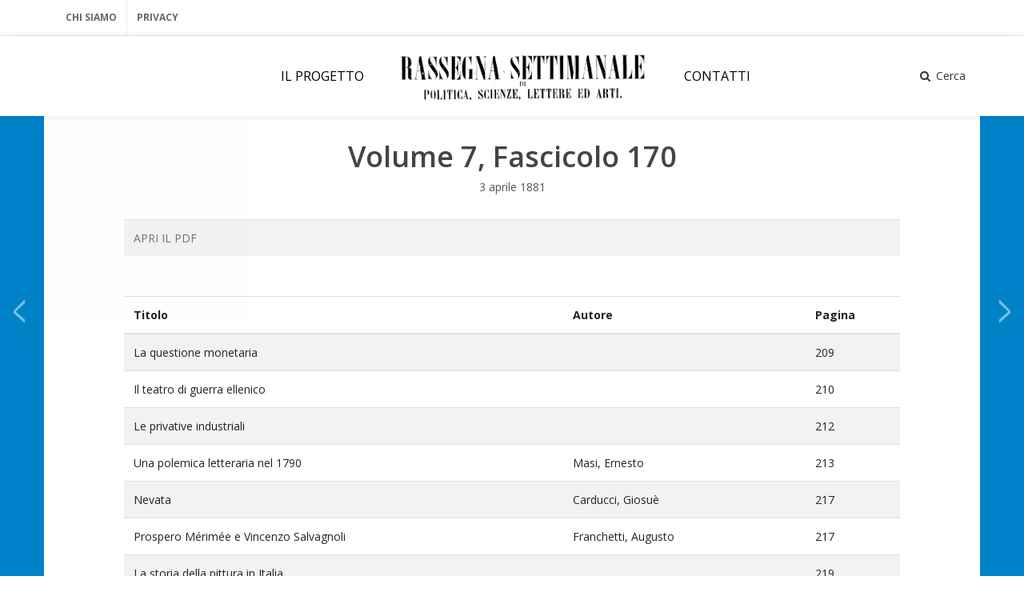

--- FILE ---
content_type: text/html; charset=UTF-8
request_url: https://rassegnasettimanale.animi.it/rassegna/fascicolo-170-volume-7-1881-semestre-1-trimestre-2/
body_size: 10608
content:
<!DOCTYPE html>
<html dir="ltr" lang="it-IT">
<head>

	<meta http-equiv="content-type" content="text/html; charset=utf-8" />
	<meta name="application-name" content="Rassegna settimanale" />

	<!-- Stylesheets
	============================================= -->
	<link href="https://fonts.googleapis.com/css?family=Lato:300,400,400italic,600,700|Raleway:300,400,500,600,700|Crete+Round:400italic" rel="stylesheet" type="text/css" />
	<!--<link href="https://fonts.googleapis.com/css?family=Nunito:300,400,600,700%7CPlayfair+Display:400,700" rel="stylesheet" type="text/css" />-->
	<link href="https://fonts.googleapis.com/css?family=Open+Sans:300,400,600,700" rel="stylesheet">
	<link rel="stylesheet" href="https://rassegnasettimanale.animi.it/wp-content/themes/tema-franchetti/css/bootstrap.css" type="text/css" />
	<link rel="stylesheet" href="https://rassegnasettimanale.animi.it/wp-content/themes/tema-franchetti/style.css" type="text/css" />
	<!--<link rel="stylesheet" href="https://rassegnasettimanale.animi.it/wp-content/themes/tema-franchetti/css/swiper.css" type="text/css" />-->
	<link rel="stylesheet" href="https://rassegnasettimanale.animi.it/wp-content/themes/tema-franchetti/css/dark.css" type="text/css" />
	<link rel="stylesheet" href="https://rassegnasettimanale.animi.it/wp-content/themes/tema-franchetti/css/font-icons.css" type="text/css" />
	<link rel="stylesheet" href="https://rassegnasettimanale.animi.it/wp-content/themes/tema-franchetti/css/animate.css" type="text/css" />
	<!--<link rel="stylesheet" href="https://rassegnasettimanale.animi.it/wp-content/themes/tema-franchetti/css/magnific-popup.css" type="text/css" />-->
	<!--<link rel="stylesheet" href="/css/components/radio-checkbox.css" type="text/css" />-->

	<!-- Select-Boxes CSS -->
	<link rel="stylesheet" href="https://rassegnasettimanale.animi.it/wp-content/themes/tema-franchetti/css/components/select-boxes.css" type="text/css" />
	<!-- Bootstrap Switch CSS -->
	<link rel="stylesheet" href="https://rassegnasettimanale.animi.it/wp-content/themes/tema-franchetti/css/components/bs-switches.css" type="text/css" />

	<link rel="stylesheet" href="https://rassegnasettimanale.animi.it/wp-content/themes/tema-franchetti/css/responsive.css" type="text/css" />
	<meta name="viewport" content="width=device-width, initial-scale=1" />

	<!-- Stili aggiuntivi del tema -->
	<link rel="stylesheet" href="https://rassegnasettimanale.animi.it/wp-content/themes/tema-franchetti/css/colors.php" type="text/css" />
	<!-- ET Line Icons -->
	<!--<link rel="stylesheet" href="/one-page/css/et-line.css" type="text/css" />-->
	<!-- Font Awesome Icons -->
	<!--<link href="https://use.fontawesome.com/releases/v5.0.1/css/all.css" rel="stylesheet">-->

	<!-- Stili custom -->
	<link rel="stylesheet" href="https://rassegnasettimanale.animi.it/wp-content/themes/tema-franchetti/style-boeros.css?ver=1.09" type="text/css" />
	<link rel="stylesheet" href="https://rassegnasettimanale.animi.it/wp-content/themes/tema-franchetti/style-responsive.css?ver=1.04" type="text/css" />

	<!-- Google Maps -->
	<script type="text/javascript" src="https://maps.google.com/maps/api/js?key=AIzaSyAJ09-rGhEtqmw2DcNnndT7V1FfqBhy8Ek"></script>
	<!-- <script type="text/javascript" src="/js/jquery.gmap.js"></script> -->

	<!-- Document Title
	============================================= -->
	
		
	<!-- This site is optimized with the Yoast SEO plugin v15.9.1 - https://yoast.com/wordpress/plugins/seo/ -->
	<title>Fascicolo 170 - Volume 7 - 1881 - Semestre 1 - Trimestre 2 - Leopoldo Franchetti</title>
	<meta name="robots" content="index, follow, max-snippet:-1, max-image-preview:large, max-video-preview:-1" />
	<link rel="canonical" href="https://rassegnasettimanale.animi.it/rassegna/fascicolo-170-volume-7-1881-semestre-1-trimestre-2/" />
	<meta property="og:locale" content="it_IT" />
	<meta property="og:type" content="article" />
	<meta property="og:title" content="Fascicolo 170 - Volume 7 - 1881 - Semestre 1 - Trimestre 2 - Leopoldo Franchetti" />
	<meta property="og:url" content="https://rassegnasettimanale.animi.it/rassegna/fascicolo-170-volume-7-1881-semestre-1-trimestre-2/" />
	<meta property="og:site_name" content="Leopoldo Franchetti" />
	<meta property="article:modified_time" content="2019-03-16T14:43:56+00:00" />
	<meta property="og:image" content="https://rassegnasettimanale.animi.it/wp-content/uploads/2019/02/cover-rassegna-volume7.jpg" />
	<meta property="og:image:width" content="3237" />
	<meta property="og:image:height" content="4549" />
	<meta name="twitter:card" content="summary" />
	<script type="application/ld+json" class="yoast-schema-graph">{"@context":"https://schema.org","@graph":[{"@type":"WebSite","@id":"https://rassegnasettimanale.animi.it/#website","url":"https://rassegnasettimanale.animi.it/","name":"Leopoldo Franchetti","description":"","potentialAction":[{"@type":"SearchAction","target":"https://rassegnasettimanale.animi.it/?s={search_term_string}","query-input":"required name=search_term_string"}],"inLanguage":"it-IT"},{"@type":"ImageObject","@id":"https://rassegnasettimanale.animi.it/rassegna/fascicolo-170-volume-7-1881-semestre-1-trimestre-2/#primaryimage","inLanguage":"it-IT","url":"https://rassegnasettimanale.animi.it/wp-content/uploads/2019/02/cover-rassegna-volume7.jpg","width":3237,"height":4549},{"@type":"WebPage","@id":"https://rassegnasettimanale.animi.it/rassegna/fascicolo-170-volume-7-1881-semestre-1-trimestre-2/#webpage","url":"https://rassegnasettimanale.animi.it/rassegna/fascicolo-170-volume-7-1881-semestre-1-trimestre-2/","name":"Fascicolo 170 - Volume 7 - 1881 - Semestre 1 - Trimestre 2 - Leopoldo Franchetti","isPartOf":{"@id":"https://rassegnasettimanale.animi.it/#website"},"primaryImageOfPage":{"@id":"https://rassegnasettimanale.animi.it/rassegna/fascicolo-170-volume-7-1881-semestre-1-trimestre-2/#primaryimage"},"datePublished":"2019-02-08T11:25:23+00:00","dateModified":"2019-03-16T14:43:56+00:00","breadcrumb":{"@id":"https://rassegnasettimanale.animi.it/rassegna/fascicolo-170-volume-7-1881-semestre-1-trimestre-2/#breadcrumb"},"inLanguage":"it-IT","potentialAction":[{"@type":"ReadAction","target":["https://rassegnasettimanale.animi.it/rassegna/fascicolo-170-volume-7-1881-semestre-1-trimestre-2/"]}]},{"@type":"BreadcrumbList","@id":"https://rassegnasettimanale.animi.it/rassegna/fascicolo-170-volume-7-1881-semestre-1-trimestre-2/#breadcrumb","itemListElement":[{"@type":"ListItem","position":1,"item":{"@type":"WebPage","@id":"https://rassegnasettimanale.animi.it/rassegna/fascicolo-170-volume-7-1881-semestre-1-trimestre-2/","url":"https://rassegnasettimanale.animi.it/rassegna/fascicolo-170-volume-7-1881-semestre-1-trimestre-2/","name":"Fascicolo 170 &#8211; Volume 7 &#8211; 1881 &#8211; Semestre 1 &#8211; Trimestre 2"}}]}]}</script>
	<!-- / Yoast SEO plugin. -->


<link rel='dns-prefetch' href='//s.w.org' />
<link rel='dns-prefetch' href='//www.googletagmanager.com' />
		<script type="text/javascript">
			window._wpemojiSettings = {"baseUrl":"https:\/\/s.w.org\/images\/core\/emoji\/13.0.0\/72x72\/","ext":".png","svgUrl":"https:\/\/s.w.org\/images\/core\/emoji\/13.0.0\/svg\/","svgExt":".svg","source":{"concatemoji":"https:\/\/rassegnasettimanale.animi.it\/wp-includes\/js\/wp-emoji-release.min.js?ver=5.5.17"}};
			!function(e,a,t){var n,r,o,i=a.createElement("canvas"),p=i.getContext&&i.getContext("2d");function s(e,t){var a=String.fromCharCode;p.clearRect(0,0,i.width,i.height),p.fillText(a.apply(this,e),0,0);e=i.toDataURL();return p.clearRect(0,0,i.width,i.height),p.fillText(a.apply(this,t),0,0),e===i.toDataURL()}function c(e){var t=a.createElement("script");t.src=e,t.defer=t.type="text/javascript",a.getElementsByTagName("head")[0].appendChild(t)}for(o=Array("flag","emoji"),t.supports={everything:!0,everythingExceptFlag:!0},r=0;r<o.length;r++)t.supports[o[r]]=function(e){if(!p||!p.fillText)return!1;switch(p.textBaseline="top",p.font="600 32px Arial",e){case"flag":return s([127987,65039,8205,9895,65039],[127987,65039,8203,9895,65039])?!1:!s([55356,56826,55356,56819],[55356,56826,8203,55356,56819])&&!s([55356,57332,56128,56423,56128,56418,56128,56421,56128,56430,56128,56423,56128,56447],[55356,57332,8203,56128,56423,8203,56128,56418,8203,56128,56421,8203,56128,56430,8203,56128,56423,8203,56128,56447]);case"emoji":return!s([55357,56424,8205,55356,57212],[55357,56424,8203,55356,57212])}return!1}(o[r]),t.supports.everything=t.supports.everything&&t.supports[o[r]],"flag"!==o[r]&&(t.supports.everythingExceptFlag=t.supports.everythingExceptFlag&&t.supports[o[r]]);t.supports.everythingExceptFlag=t.supports.everythingExceptFlag&&!t.supports.flag,t.DOMReady=!1,t.readyCallback=function(){t.DOMReady=!0},t.supports.everything||(n=function(){t.readyCallback()},a.addEventListener?(a.addEventListener("DOMContentLoaded",n,!1),e.addEventListener("load",n,!1)):(e.attachEvent("onload",n),a.attachEvent("onreadystatechange",function(){"complete"===a.readyState&&t.readyCallback()})),(n=t.source||{}).concatemoji?c(n.concatemoji):n.wpemoji&&n.twemoji&&(c(n.twemoji),c(n.wpemoji)))}(window,document,window._wpemojiSettings);
		</script>
		<style type="text/css">
img.wp-smiley,
img.emoji {
	display: inline !important;
	border: none !important;
	box-shadow: none !important;
	height: 1em !important;
	width: 1em !important;
	margin: 0 .07em !important;
	vertical-align: -0.1em !important;
	background: none !important;
	padding: 0 !important;
}
</style>
	<link rel='stylesheet' id='wp-block-library-css'  href='https://rassegnasettimanale.animi.it/wp-includes/css/dist/block-library/style.min.css?ver=5.5.17' type='text/css' media='all' />
<script type='text/javascript' src='https://rassegnasettimanale.animi.it/wp-content/themes/tema-franchetti/js/jquery.js?ver=1.12.4' id='jquery-js'></script>
<script type='text/javascript' src='https://rassegnasettimanale.animi.it/wp-content/themes/tema-franchetti/js/jquery.gmap.js?ver=1.12.4' id='gmap-js'></script>
<link rel="https://api.w.org/" href="https://rassegnasettimanale.animi.it/wp-json/" /><link rel="alternate" type="application/json" href="https://rassegnasettimanale.animi.it/wp-json/wp/v2/rassegna/548" /><link rel="EditURI" type="application/rsd+xml" title="RSD" href="https://rassegnasettimanale.animi.it/xmlrpc.php?rsd" />
<link rel="wlwmanifest" type="application/wlwmanifest+xml" href="https://rassegnasettimanale.animi.it/wp-includes/wlwmanifest.xml" /> 
<meta name="generator" content="WordPress 5.5.17" />
<link rel='shortlink' href='https://rassegnasettimanale.animi.it/?p=548' />
<link rel="alternate" type="application/json+oembed" href="https://rassegnasettimanale.animi.it/wp-json/oembed/1.0/embed?url=https%3A%2F%2Frassegnasettimanale.animi.it%2Frassegna%2Ffascicolo-170-volume-7-1881-semestre-1-trimestre-2%2F" />
<link rel="alternate" type="text/xml+oembed" href="https://rassegnasettimanale.animi.it/wp-json/oembed/1.0/embed?url=https%3A%2F%2Frassegnasettimanale.animi.it%2Frassegna%2Ffascicolo-170-volume-7-1881-semestre-1-trimestre-2%2F&#038;format=xml" />
<meta name="generator" content="Site Kit by Google 1.124.0" /><link rel="icon" href="https://rassegnasettimanale.animi.it/wp-content/uploads/2019/03/cropped-rs-32x32.png" sizes="32x32" />
<link rel="icon" href="https://rassegnasettimanale.animi.it/wp-content/uploads/2019/03/cropped-rs-192x192.png" sizes="192x192" />
<link rel="apple-touch-icon" href="https://rassegnasettimanale.animi.it/wp-content/uploads/2019/03/cropped-rs-180x180.png" />
<meta name="msapplication-TileImage" content="https://rassegnasettimanale.animi.it/wp-content/uploads/2019/03/cropped-rs-270x270.png" />
</head>

	<body class="stretched" data-loader="8" data-animation-in="fadeIn" data-speed-in="1000" data-animation-out="fadeOut" data-speed-out="500">

	<!-- Document Wrapper
	============================================= -->
	<div id="wrapper" class="clearfix">

		<!-- Top Bar
============================================= -->
<div id="top-bar">

  <div class="container clearfix">

    <div class="col_full nobottommargin">

      <!-- Top Links
      ============================================= -->
      <div class="top-links">
        <ul>
          <li><a href="#" data-toggle="modal" data-target="#modale-chi-siamo">Chi Siamo</a></li>
          <li><a href="#" data-toggle="modal" data-target="#modale-privacy">Privacy</a></li>
        </ul>
      </div><!-- .top-links end -->

    </div>

  </div>

</div><!-- #top-bar end -->

<!-- Modal -->
<div class="modal fade" id="modale-chi-siamo" tabindex="-1" role="dialog" aria-labelledby="myModalLabel" aria-hidden="true">
	<div class="modal-dialog">
		<div class="modal-body">
			<div class="modal-content">
				<div class="modal-header">
					<h4 class="modal-title" id="myModalLabel">Chi Siamo</h4>
					<button type="button" class="close" data-dismiss="modal" aria-hidden="true">&times;</button>
				</div>
				<div class="modal-body">
					
<div class="wp-block-image"><figure class="aligncenter is-resized"><img loading="lazy" src="https://rassegnasettimanale.animi.it/wp-content/uploads/2019/04/animi.jpg" alt="" class="wp-image-5251" width="280" height="86"/><figcaption> <br>Associazione Nazionale per gli Interessi del Mezzogiorno d&#8217;Italia</figcaption></figure></div>



<div class="wp-block-image"><figure class="aligncenter is-resized"><img loading="lazy" src="https://rassegnasettimanale.animi.it/wp-content/uploads/2019/04/unisob.jpg" alt="" class="wp-image-5253" width="273" height="174"/><figcaption>Università degli Studi Suor Orsola Benincasa</figcaption></figure></div>



<div class="wp-block-image"><figure class="aligncenter is-resized"><img loading="lazy" src="https://rassegnasettimanale.animi.it/wp-content/uploads/2019/04/leopoldo-franchetti.jpg" alt="" class="wp-image-5252" width="278" height="90"/><figcaption>Comitato Nazionale per il Centenario della Morte di Leopoldo Franchetti</figcaption></figure></div>
				</div>
				<div class="modal-footer">
					<button type="button" class="btn btn-secondary" data-dismiss="modal">Chiudi</button>
				</div>
			</div>
		</div>
	</div>
</div>
</div><!-- #top-bar end -->

<!-- Modal -->
<div class="modal fade" id="modale-privacy" tabindex="-1" role="dialog" aria-labelledby="myModalLabel" aria-hidden="true">
	<div class="modal-dialog modal-lg">
		<div class="modal-body">
			<div class="modal-content">
				<div class="modal-header">
					<h4 class="modal-title" id="myModalLabel">Privacy</h4>
					<button type="button" class="close" data-dismiss="modal" aria-hidden="true">&times;</button>
				</div>
				<div class="modal-body">
					
<h4>Condizioni generali</h4>



<p>La politica che segue è stata aggiornata per essere conforme al Regolamento sulla protezione dei dati (GDPR) in vigore dal 25 Maggio 2018.</p>



<p>In qualità di utente, è tuo diritto conoscere le modalità con cui&nbsp;<strong>vengono raccolti</strong>&nbsp;i dati sensibili relativi a te, come&nbsp;<strong>vengono utilizzati</strong>&nbsp;e come puoi fare per&nbsp;<strong>accedervi</strong>.</p>



<p>www.rassegnasettimanale.animi.it vuole comunicarti nel modo più <strong>facile e trasparente</strong>&nbsp;possibile quali sono i dati che fisicamente raccogliamo e che sono memorizzati nei nostri server, quelli che vengono passati ad altri enti o aziende erogatrici di servizi e infine i dati che sei tenuto a proteggere, gestire e conservare in relazione al tipo di servizio che ti viene offerto.</p>



<h4>Titolare del trattamento</h4>



<p>Il&nbsp;<strong>titolare del trattamento</strong>&nbsp;dei tuoi dati personali per tutte le finalità elencate nella seguente è:</p>



<p>Memoria SRL</p>



<p>via Mosca, 79</p>



<p>00142 Roma</p>



<h4>Raccolta di dati</h4>



<p>I tuoi dati vengono raccolti esclusivamente durante la <strong>navigazione</strong></p>



<h4>Dati raccolti tramite strumenti automatizzati</h4>



<p>Quando visualizzi e navighi all’interno di un sito web, alcune informazioni vengono automaticamente generate dal tuo computer e trasferite ai nostri sistemi.</p>



<ul><li><strong>Dati di sistema:&nbsp;sono dati tecnici associati al tuo computer e comprendono l’indirizzo IP, il tipo di dispositivo, il browser, la sua versione, il sistema operativo utilizzato e altri tipi di dati piattaforma.</strong></li><li>Dati dei cookie:&nbsp;I cookie sono dei piccoli file di testi che vengono utilizzati dal tuo browser per “ricordarsi” di alcune scelte che hai fatto nella tua precedente navigazione sul sito, con la finalità di migliorare la tua esperienza di utilizzo del servizio.<br>Utilizziamo cookie di sessione (che durano fino alla chiusura del browser) o cookie persistenti (che durano per un tempo determinato o finchè non vengono eliminati da te).&nbsp;Per i dettagli leggi la politica sui cookie</li><li>Google Analytics:&nbsp;questo sito, i prodotti digitali e/o le funzioni online utilizzano Google Analytics, un servizio di web analytics di Google Inc. (1600 Amphitheatre Parkway, Mountain View, CA 94043, USA; “Google”). Google Analytics utilizza i cookies salvati sul tuo dispositivo per facilitare l’analisi dell’uso che fai del nostro sito, dei Prodotti Digitali e delle funzioni online. Le informazioni riguardo all’uso del nostro sito, dei Prodotti Digitali e delle funzioni online generate dal cookie sono trasmesse a Google e salvate da Google su server situati negli Stati Uniti. Se è stata attivata la funzione di anonimizzazione dell’IP, gli indirizzi IP degli utenti situati in un paese dell’Unione europea o in altri stati che aderiscono all’Accordo SEE vengono accorciati. Solo in casi eccezionali gli indirizzi IP vengono trasferiti ai server di Google negli Stati Uniti e accorciati in quella sede. L’anonimizzazione dell’IP è attivata. A nome di&nbsp;Memoria SRL, Google utilizzerà queste informazioni per valutare il sito, i Prodotti Digitali e le funzioni online, per redigere rapporti sull’attività relativa al sito, ai Prodotti Digitali e alle funzioni online e per fornire servizi relativi all’attività e all’uso di Internet. Google non assocerà l’indirizzo IP trasferito tramite Google Analytics con altri dati in possesso di Google.<br>Visitare il sito&nbsp;<a href="https://support.google.com/analytics/answer/6004245?hl=it" target="_blank" rel="noreferrer noopener">https://support.google.com/analytics/answer/6004245?hl=it&nbsp;</a>per ulteriori informazioni.</li></ul>



<h4>Utilizzo dei dati</h4>



<p>Utilizziamo i tuoi dati per vari scopi, come migliorare la qualità del servizio offerto, comunicare con te, prevenire abusi o frodi e offrire annunci pubblicitari personalizzati.</p>



<p>Nel dettaglio:</p>



<ul><li>Migliorare rassegnasettimanale.animi.it e inserire nuove funzionalità</li><li></li><li>analizzare tendenze e traffico</li><li>svolgere analisi a fini statistici</li></ul>



<p>Inoltre, ti informiamo che per prevenire perdita di dati o informazioni viene effettuato periodicamente un backup di tutta l’infrastruttura in modo da garantirti sempre l’integrità dei dati in caso di eventi dannosi, malfunzionamenti o catastrofi naturali.</p>



<p>Questi backup sono effettuati giornalmente, settimanalmente e mensilmente. Gli archivi vengono utilizzati esclusivamente in caso di emergenza/ripristino del servizio, e in nessun caso&nbsp;Memoria SRL&nbsp;accederà a quei dati per raccogliere informazioni su di te o sugli altri utenti.</p>



<h4>Conservazione dei dati</h4>



<p>Tutte le informazioni ottenute da te, compresi i backup di sicurezza, vengono conservate solamente per il<strong>&nbsp;tempo necessario</strong>&nbsp;a fornirti il servizio e a adempiere agli scopi descritti in questo documento.</p>



<p>Questo include i&nbsp;<strong>tuoi dati personali</strong>&nbsp;(informazioni immesse tramite form) e i&nbsp;<strong>dati conservati tramite backup&nbsp;</strong>(come descritto nel punto precedente).</p>



<p>Quando non ci sarà più bisogno di utilizzare tali informazioni e non vi sarà più la possibilità di conservarle (come in caso di interruzione del servizio)&nbsp;<strong>esse verranno eliminate</strong>&nbsp;dai nostri sistemi o&nbsp;<strong>rese anonime</strong>&nbsp;in modo che non sia possibile risalire univocamente a chi aveva originariamente generato quei dati.</p>



<h4>Con chi vengono condivisi i dati</h4>



<p>rassegnasettimanale.animi.it non condivide in <strong>nessun caso</strong>&nbsp;i suoi dati per&nbsp;<strong>scopi commerciali</strong></p>



<p>I tuoi dati possono essere condivisi con terzi nelle seguenti circostanze:</p>



<ul><li><strong>Con aziende erogatrici di servizi e partner tecnici</strong></li></ul>



<p>I tuoi dati vengono condivisi con partner che svolgono servizi per nostro conto, quali servizi di hosting, cloud e agenzie pubblicitarie.</p>



<ul><li><strong>Per motivi di sicurezza e circostanze legali</strong></li></ul>



<p>Ci riserviamo di divulgare i tuoi dati a terzi qualora riteniamo che la divulgazione sia:</p>



<ul><li>consentita o richiesta dalla legge nell’ambito di un’indagine o procedimento di carattere giudiziario, governativo o legale;</li><li>richiesta per identificare, prevenire o risolvere casi di frode, abuso, uso improprio, potenziale violazione della legge e/o di problemi tecnici o di sicurezza</li><li>Collaborare con le forze dell’ordine per garantire la sicurezza di rassegnasettimanale.animi.it. Potremmo ricevere richieste di informazioni sugli account dalle forze dell’ordine o dai tribunali.</li></ul>



<h4>Sicurezza</h4>



<p>rassegnasettimanale.animi.it attua rigorose procedure di sicurezza per la conservazione, la protezione e la divulgazione dei dati personali.</p>



<p>I tuoi dati arrivano a noi o vengono inviati a partner terzi solo tramite canali protetti con la&nbsp;<strong>tecnologia SSL</strong>&nbsp;(nel caso di invio online).</p>



<p>I dati contenuti nei nostri sistemi vengono trattati per garantirne sempre la&nbsp;<strong>disponibilità</strong>, l’<strong>integrità&nbsp;</strong>e la&nbsp;<strong>riservatezza</strong>.</p>



<p>Il tuo eventuale account per accedere ai nostri servizi è una componente fondamentale per la sicurezza dei tuoi dati, pertanto le credenziali devono essere opportunamente protette.</p>



<p>Tuttavia, come per ogni sistema connesso alla rete esiste sempre il rischio di un accesso non autorizzato.</p>



<p>Pertanto è importante proteggere il tuo account e la tua password e&nbsp;segnalarci&nbsp;se sospetti eventuali accessi non autorizzati.</p>



<h4>I tuoi diritti</h4>



<p>Scelte a tua disposizione</p>



<p>In qualità di interessato del trattamento dei tuoi dati personali trattati da rassegnasettimanale.animi.it, potrai esercitare in qualsiasi momento i seguenti diritti:<br></p>



<ol><li>Il diritto di:</li></ol>



<ol><li>ottenere conferma dell’esistenza dei dati che ti riguardano e ottenere l’accesso e la copia di essi. In caso ciò possa ledere i diritti e le libertà altrui, rassegnasettimanale.animi.it potrebbe rifiutarti la possibilità di ottenere detta copia.<br>Generalmente la tua copia sarà disponibile entro 30 giorni dalla richiesta.</li></ol>



<ol><li>la correzione, l’integrazione o l’eliminazione dei tuoi dati personali</li><li>le finalità e le modalità di trattamento dei tuoi dati personali</li><li>gli estremi identificativi del titolare e dei responsabili della privacy</li><li>la limitazione del trattamento dei tuoi dati personali nei casi previsti dalla legge</li></ol>



<ol><li>al trattamento dei dati personali che ti riguardano per gli scopi descritti in questo documento</li><li>al trattamento dei dati personali che ti riguardano ai fini di invio di comunicazioni commerciali o invio di materiale pubblicitario.</li></ol>



<ol><li>revocare il tuo consenso al trattamento dei dati personali, qualora costituisca la base giuridica del trattamento dei tuoi dati personali, senza pregiudicare la legittimità del trattamento basata sul consenso prima della revoca</li><li>presentare un reclamo al garante o all’autorità di controllo</li><li>ricevere i tuoi dati in un formato strutturato in modo da poter trasmettere i tuoi dati a un altro titolare senza impedimenti.</li></ol>



<h4>Tempistiche di condivisione delle informazioni e costi</h4>



<p>Generalmente i tuoi dati verranno pervenuti entro 30 giorni dal ricevimento della richiesta.&nbsp;<br>Questo termine potrà essere esteso a 60 giorni nel caso in cui il tempo tecnico necessario a reperire queste informazioni e preparare la documentazione sia particolarmente lungo. In tal caso, verrai informato tempestivamente di tale tempistica entro i primi 30 giorni dalla richiesta.</p>



<p>Tali informazioni sono a titolo gratuito, salvo il caso eccezionale in cui rassegnasettimanale.animi.it debba sostenere spese tecniche rilevanti per adempiere al raccoglimento di tali dati, oppure se le tue richieste fossero infondate o eccessive. In presenza di tali condizioni, Memoria SRL potrà addebitarti entro limiti ragionevoli una parte delle spese.</p>



<h4>Modifiche all’informativa sulla privacy</h4>



<p>La nostra Informativa sulla privacy può cambiare di tanto in tanto e qualsiasi modifica sarà comunicata all’utente tramite un’email o un avviso sul nostro sito web.</p>



<a href="https://www.iubenda.com/privacy-policy/22953871" class="iubenda-white iubenda-embed" title="Privacy Policy ">Privacy Policy</a><script type="text/javascript">(function (w,d) {var loader = function () {var s = d.createElement("script"), tag = d.getElementsByTagName("script")[0]; s.src="https://cdn.iubenda.com/iubenda.js"; tag.parentNode.insertBefore(s,tag);}; if(w.addEventListener){w.addEventListener("load", loader, false);}else if(w.attachEvent){w.attachEvent("onload", loader);}else{w.onload = loader;}})(window, document);</script>
				</div>
				<div class="modal-footer">
					<button type="button" class="btn btn-secondary" data-dismiss="modal">Chiudi</button>
				</div>
			</div>
		</div>
	</div>
</div>

<!-- Header
============================================= -->
<header id="header" class="split-menu static-sticky">
<!--<header id="header" class="no-sticky split-menu">-->

  <div id="header-wrap">

    <div class="container clearfix">

      <div id="primary-menu-trigger"><i class="icon-reorder"></i></div>

      <!-- Logo
      ============================================= -->
      <div id="logo">

        <div class="voce-di-menu sinistra">
          <a href="#">IL PROGETTO</a>
        </div>

                
        <a href="https://rassegnasettimanale.animi.it" class="standard-logo" data-dark-logo="https://rassegnasettimanale.animi.it/wp-content/uploads/2019/03/logo_rassegna_new.jpg" data-sticky-logo="https://rassegnasettimanale.animi.it/wp-content/uploads/2019/03/logo_rassegna_new.jpg" data-mobile-logo="https://rassegnasettimanale.animi.it/wp-content/uploads/2019/03/rs.png">
          <img src="https://rassegnasettimanale.animi.it/wp-content/uploads/2019/03/logo_rassegna_new.jpg">
        </a>
        <a href="https://rassegnasettimanale.animi.it" class="retina-logo" data-dark-logo="https://rassegnasettimanale.animi.it/wp-content/uploads/2019/03/logo_rassegna_new.jpg" data-sticky-logo="https://rassegnasettimanale.animi.it/wp-content/uploads/2019/03/logo_rassegna_new.jpg" data-mobile-logo="https://rassegnasettimanale.animi.it/wp-content/uploads/2019/03/rs.png">
          <img src="https://rassegnasettimanale.animi.it/wp-content/uploads/2019/03/logo_rassegna_new.jpg">
        </a>

        <div class="voce-di-menu destra">
          <a href="#">CONTATTI</a>
        </div>

      </div><!-- #logo end -->

      <nav id="primary-menu" class="style-3">

        
        <div id="ricerca-avanzata" style="display: none;">
          <a href="/ricerca-avanzata" title="Ricerca avanzata"><i class="icon-settings"></i><span>Ricerca Avanzata</span></a>
        </div>

        <!-- Top Search
        ============================================= -->
        <div id="top-search">
          <a href="#" id="top-search-trigger"><i class="icon-search3"></i><i class="icon-line-cross"></i><span>Cerca</span></a>
          <form action="ricerca-semplice" method="get">
            <input type="text" name="swpquery" class="form-control" value="" placeholder="Cerca...">
          </form>
        </div><!-- #top-search end -->

      </nav>

    </div>

  </div>

</header><!-- #header end -->

		<section id="fascia-top">

			<dif class="content-wrap nopadding">

				<div class="section nobg center nomargin nopadding">
					<div class="container" style="padding: 0 100px;">
						<div id="progetto">
							<div class="heading">
								<h1>Il Progetto</h1>
							</div>
							
<p>La digitalizzazione e l’indicizzazione della <em>Rassegna settimanale</em>&nbsp;è stata realizzata nell’ambito delle iniziative previste per il Centenario della morte di Leopoldo Franchetti. </p>



<p>Pubblichiamo qui due lavori elaborati grazie a borse di studio erogate dal Comitato:<br></p>



<figure class="wp-block-table table"><table><tbody><tr><td>Giustina Manica, «La Rassegna Settimanale»&nbsp; </td><td>&nbsp;</td><td>&nbsp;</td><td><a href="https://rassegnasettimanale.animi.it/wp-content/uploads/2019/03/Manica_La-Rassegna-1.pdf" target="blank" rel="noopener noreferrer">APRI</a></td></tr><tr><td>Attività parlamentare di Leopoldo Franchetti</td><td>&nbsp;</td><td>&nbsp;</td><td><a href="https://rassegnasettimanale.animi.it/wp-content/uploads/2019/03/Attivita%CC%80-parlamentare-di-Leopoldo-Franchetti-1.pdf">APRI</a></td></tr></tbody></table></figure>



<p class="sfondo-grigio p-2"><strong>Credits</strong><br>Cura del progetto: Leonardo Musci (<a href="https://www.memoriarchivi.it"><strong>Memoria srl</strong></a>)<br>Sviluppo: <a href="http://madeintomorrow.com"><strong>Made In Tomorrow SRL</strong></a><strong> </strong><br>Digitalizzazione OCR: <a href="http://www.cnispa.it/"><strong>CNI spa</strong></a><strong> </strong></p>
						</table>
						</div>
					</div>
					<div class="container">
						<div id="contatti">
							<div class="heading">
								<h1>Contatti</h1>
							</div>
							
<p><strong>Comitato per il Centenario della morte di Leopoldo Franchetti</strong><br>Piazza Paganica, 13/2 – 00186 Roma<br><a href="tel:00390668136846">0668136846</a><br><a href="mailto:segreteria@centenarioleopoldofranchetti.it">segreteria@centenarioleopoldofranchetti.it</a><br><a href="mailto:comitatonazionaleleopoldofranchetti@pec.animi.it ">comitatonazionaleleopoldofranchetti@pec.animi.it </a><br><a href="http://www.centenarioleopoldofranchetti.it">www.centenarioleopoldofranchetti.it</a></p>



<p></p>



<p><strong>Associazione nazionale per gli interessi del Mezzogiorno d’Italia (ANIMI)</strong><br>Piazza Paganica, 13/2 – 00186 Roma<br><a href="tel:00390668136846">0668136846</a><br><a href="mailto:segreteria@animi.it">segreteria@animi.it</a><br><a href="www.animi.it">www.animi.it</a></p>



<p><strong>Università degli Studi Suor Orsola Benincasa</strong><br>Via Suor Orsola 10, 80135 &#8211; Napoli<br><a href="https://www.unisob.na.it/universita/biblioteca/contatti.htm">Contatti e Recapiti</a></p>
						</div>
					</div>

				</div>

			</dif>

		</section>

	<!-- Content
	============================================= -->
	<section id="content">
		
		<div id="velina-fascia-top"></div>
		
				
		<div id="single-rassegna" class="content-wrap nopadding bg-blue">
			
			<div class="container clearfix" data-animate="fadeInUp">
				
									<div class="heading center bottommargin-sm">
						<!--<h1 class="nobottommargin"></h1>-->
						<!--<span></span>-->
						
																														<h1 class="nobottommargin">Volume 7, Fascicolo 170</h1>
						<span>3 aprile 1881</span>
					</div>
									
				<div class="clear"></div>
				
				<div class="col_full">
					<table class="table table-striped">
						<tbody>
							<tr>
								<td class="nopadding" style="height: 46px;">
									<a href="https://rassegnasettimanale.animi.it/wp-content/uploads/2019/02/Vol7-1881-2-S1-F170.pdf">
										<div class="apri-pdf" style="width: 100%; height: 100%; padding: 12px;">APRI IL PDF</div>
									</a>
								</td>
							</tr>
						</tbody>
					</table>
				</div>
					
									<!--<div class="heading">-->
					<!--	<h4>Articoli nel Fascicolo</h4>-->
					<!--</div>-->
					
					<div class="table-responsive bottommargin-sm">
						<table class="table table-striped">
							<thead>
								<tr>
									<th>Titolo</th>
									<th>Autore</th>
									<!--<th>Data</th>-->
									<th>Pagina</th>
									<!--<th>PDF</th>-->
								</tr>
							</thead>
							<tbody>
																																			<tr class="clickable-row" data-href="https://rassegnasettimanale.animi.it/wp-content/uploads/2019/02/Vol7-1881-2-S1-F170.pdf#page=4">
										<td>La questione monetaria</td>
										<td></td>
										<!--<td></td>-->
										<td>209</td>
										<!--<td><a href="#page=" target="blank">APRI</a></td>-->
									</tr>
																																			<tr class="clickable-row" data-href="https://rassegnasettimanale.animi.it/wp-content/uploads/2019/02/Vol7-1881-2-S1-F170.pdf#page=5">
										<td>Il teatro di guerra ellenico </td>
										<td></td>
										<!--<td></td>-->
										<td>210</td>
										<!--<td><a href="#page=" target="blank">APRI</a></td>-->
									</tr>
																																			<tr class="clickable-row" data-href="https://rassegnasettimanale.animi.it/wp-content/uploads/2019/02/Vol7-1881-2-S1-F170.pdf#page=7">
										<td>Le privative industriali</td>
										<td></td>
										<!--<td></td>-->
										<td>212</td>
										<!--<td><a href="#page=" target="blank">APRI</a></td>-->
									</tr>
																																			<tr class="clickable-row" data-href="https://rassegnasettimanale.animi.it/wp-content/uploads/2019/02/Vol7-1881-2-S1-F170.pdf#page=8">
										<td>Una polemica letteraria nel 1790</td>
										<td>Masi, Ernesto</td>
										<!--<td></td>-->
										<td>213</td>
										<!--<td><a href="#page=" target="blank">APRI</a></td>-->
									</tr>
																																			<tr class="clickable-row" data-href="https://rassegnasettimanale.animi.it/wp-content/uploads/2019/02/Vol7-1881-2-S1-F170.pdf#page=12">
										<td>Nevata</td>
										<td>Carducci, Giosuè</td>
										<!--<td></td>-->
										<td>217</td>
										<!--<td><a href="#page=" target="blank">APRI</a></td>-->
									</tr>
																																			<tr class="clickable-row" data-href="https://rassegnasettimanale.animi.it/wp-content/uploads/2019/02/Vol7-1881-2-S1-F170.pdf#page=12">
										<td>Prospero Mérimée e Vincenzo Salvagnoli</td>
										<td>Franchetti, Augusto</td>
										<!--<td></td>-->
										<td>217</td>
										<!--<td><a href="#page=" target="blank">APRI</a></td>-->
									</tr>
																																			<tr class="clickable-row" data-href="https://rassegnasettimanale.animi.it/wp-content/uploads/2019/02/Vol7-1881-2-S1-F170.pdf#page=14">
										<td>La storia della pittura in Italia</td>
										<td></td>
										<!--<td></td>-->
										<td>219</td>
										<!--<td><a href="#page=" target="blank">APRI</a></td>-->
									</tr>
																																			<tr class="clickable-row" data-href="https://rassegnasettimanale.animi.it/wp-content/uploads/2019/02/Vol7-1881-2-S1-F170.pdf#page=16">
										<td>Appunti storici sopra alcuni curiosi fenomeni ottici</td>
										<td>A. F. [Franchetti, Augusto]</td>
										<!--<td></td>-->
										<td>221</td>
										<!--<td><a href="#page=" target="blank">APRI</a></td>-->
									</tr>
																																			<tr class="clickable-row" data-href="https://rassegnasettimanale.animi.it/wp-content/uploads/2019/02/Vol7-1881-2-S1-F170.pdf#page=17">
										<td>Bibliografia</td>
										<td></td>
										<!--<td></td>-->
										<td>222</td>
										<!--<td><a href="#page=" target="blank">APRI</a></td>-->
									</tr>
																																			<tr class="clickable-row" data-href="https://rassegnasettimanale.animi.it/wp-content/uploads/2019/02/Vol7-1881-2-S1-F170.pdf#page=19">
										<td>Notizie</td>
										<td></td>
										<!--<td></td>-->
										<td>224</td>
										<!--<td><a href="#page=" target="blank">APRI</a></td>-->
									</tr>
															</tbody>
						</table>
					</div>
								
				<div class="clear"></div>
				
													<div class="col_full nomargin">
						<img src="https://rassegnasettimanale.animi.it/wp-content/uploads/2019/02/cover-rassegna-volume7.jpg" alt="Fascicolo 170 - Volume 7 - 1881 - Semestre 1 - Trimestre 2">
					</div>
								
				<div class="clear"></div>
				
																									<a href="https://rassegnasettimanale.animi.it/rassegna/fascicolo-169">
						<div id="freccia-prev-mobile" class="freccia-mobile"><span>&lt;</span></div>
					</a>
																	<a href="https://rassegnasettimanale.animi.it/rassegna/fascicolo-171">
						<div id="freccia-next-mobile" class="freccia-mobile"><span>&gt;</span></div>
					</a>
								
			</div>
			
		</div>
		
													<a href="https://rassegnasettimanale.animi.it/rassegna/fascicolo-169">
				<div id="freccia-prev" class="freccia">
					<div class="colore"></div>
				</div>
			</a>
									<a href="https://rassegnasettimanale.animi.it/rassegna/fascicolo-171">
				<div id="freccia-next" class="freccia">
					<div class="colore"></div>
				</div>
			</a>
		
	</section><!-- #content end -->
	
	<script>
		let w = 25; // larghezza del box .freccia
		jQuery(function(){
			let container = jQuery('#single-rassegna .container');
			console.log()
			jQuery('.freccia').mouseenter(function(){
				if (this.id == 'freccia-prev') {
					container.css('left', w+'px');
				} else if (this.id == 'freccia-next') {
					container.css('left', -w+'px');
				}
			}).mouseleave(function(){
				container.css('left', '0');
			});
			
			// RENDE OGNI tr CLICCABILE
			$(".clickable-row").on('click', function() {
				// window.location = $(this).data("href");
				window.open($(this).data("href"), '_blank');
			});
			
			
		});
	</script>

		<!-- Footer
		============================================= -->
		<footer id="footer" class="noborder">

		</footer><!-- #footer end -->

	</div><!-- #wrapper end -->

	<!-- Go To Top
	============================================= -->
	<div id="gotoTop" class="icon-angle-up"></div>

<script type='text/javascript' src='https://rassegnasettimanale.animi.it/wp-content/themes/tema-franchetti/js/plugins.js?ver=1.12.4' id='plugins-js'></script>
<script type='text/javascript' src='https://rassegnasettimanale.animi.it/wp-content/themes/tema-franchetti/js/components/select-boxes.js?ver=1.12.4' id='select_boxes-js'></script>
<script type='text/javascript' src='https://rassegnasettimanale.animi.it/wp-content/themes/tema-franchetti/js/components/bs-switches.js?ver=1.12.4' id='switches-js'></script>
<script type='text/javascript' src='https://rassegnasettimanale.animi.it/wp-content/themes/tema-franchetti/js/functions.js?ver=1.12.4' id='functions-js'></script>
<script type='text/javascript' src='https://rassegnasettimanale.animi.it/wp-content/themes/tema-franchetti/js/boeros.js?ver=1.0' id='boeros-js'></script>
<script type='text/javascript' src='https://rassegnasettimanale.animi.it/wp-includes/js/wp-embed.min.js?ver=5.5.17' id='wp-embed-js'></script>
</body>
</html>


--- FILE ---
content_type: text/css
request_url: https://rassegnasettimanale.animi.it/wp-content/themes/tema-franchetti/style-boeros.css?ver=1.09
body_size: 1741
content:
h1, h2, h3, h4, h5, h6, p, span, body, div, a, b, table, tr, td, th {
  font-family: 'Open Sans', sans-serif;
}

.bg-orange {
  background: #e8846b;
}

.bg-navy {
  background: #16528e;
}

.bg-red {
  background: #e54b4b;
}

.bg-lime {
  background: #a2c5bf;
}

.bg-green {
  background: #167c80;
}

.bg-blue {
  background: #0082c8;
}

.bg-purple {
  background: #72616e;
}

.scuro .bg-orange {
  background-color: #5d352b;
}

.scuro .bg-navy {
  background-color: #082139;
}

.scuro .bg-red {
  background-color: #5c1e1e;
}

.scuro .bg-lime {
  background-color: #414f4d;
}

.scuro .bg-green {
  background-color: #083233;
}

.scuro .bg-blue {
  background-color: #003451;
}

.scuro .bg-purple {
  background-color: #2e272c;
}

body {
  min-width: 360px;
}

body::-webkit-scrollbar {
  display: none;
}

.clickable-row {
  cursor: pointer;
  -webkit-transition: background-color 0.2s;
          transition: background-color 0.2s;
}

.clickable-row:hover {
  background-color: rgba(0, 0, 0, 0.2) !important;
}

.modal ol, .modal ul {
  padding-left: 16px;
}

#fascia-top {
  display: none;
}

#fascia-top #progetto, #fascia-top #contatti {
  display: none;
}

#fascia-top #progetto .heading, #fascia-top #contatti .heading {
  margin-top: 10px;
}

#fascia-top #progetto .heading h1, #fascia-top #contatti .heading h1 {
  margin-bottom: 20px;
}

#fascia-top #progetto p, #fascia-top #contatti p {
  margin-bottom: 18px;
}

#fascia-top .sfondo-grigio {
  background-color: rgba(0, 0, 0, 0.05);
  border-top: 1px solid #dee2e6;
}

#velina-fascia-top {
  display: none;
  position: absolute;
  top: 0;
  left: 0;
  height: 100vh;
  width: 100%;
  background-color: #000;
  opacity: 0;
  z-index: 20;
  cursor: pointer;
  -webkit-transition: opacity 0.25s;
          transition: opacity 0.25s;
}

#velina-fascia-top:hover {
  opacity: .2 !important;
}

#top-bar {
  position: fixed;
  top: 0;
  left: 0;
  width: 100%;
  z-index: 10;
  background-color: #fff;
}

#header {
  border: none;
  height: 145px;
}

#header #header-wrap {
  position: fixed;
  top: 45px;
  left: 0;
  width: 100%;
  background-color: #fff;
  box-shadow: 0 0 10px rgba(0, 0, 0, 0.1);
}

#header #logo .voce-di-menu {
  width: 120px;
  height: 100px;
  line-height: 100px;
  font-size: 16px;
  position: absolute;
  top: 0;
}

#header #logo .voce-di-menu.destra {
  text-align: left;
  left: calc(50% + 200px);
}

#header #logo .voce-di-menu.sinistra {
  text-align: right;
  right: calc(50% + 200px);
}

#header #ricerca-avanzata {
  float: right;
  margin: 40px 0 40px 15px;
}

#header #ricerca-avanzata a {
  display: block;
  position: relative;
  width: 130px;
  height: 14px;
  font-size: 14px;
  line-height: 20px;
  text-align: center;
  color: #333;
  -webkit-transition: color .3s ease-in-out;
          transition: color .3s ease-in-out;
}

#header #ricerca-avanzata a i {
  position: absolute;
  top: 0;
  left: 0;
  -webkit-transition: opacity .3s ease;
          transition: opacity .3s ease;
}

#header #ricerca-avanzata a span {
  position: absolute;
  left: 20px;
}

#header #top-search {
  margin: 40px 0 40px 15px;
}

#header #top-search a {
  width: 60px;
}

#header #top-search a span {
  position: absolute;
  left: 20px;
}

#home #volumi {
  height: calc(100vh - 145px);
  width: 100vw;
  overflow-x: scroll;
}

#home #volumi::-webkit-scrollbar {
  height: 16px;
}

#home #volumi::-webkit-scrollbar-track {
  -webkit-box-shadow: inset 0 0 6px rgba(0, 0, 0, 0.3);
}

#home #volumi::-webkit-scrollbar-thumb {
  background-color: darkgrey;
  outline: 1px solid slategrey;
}

#home #volumi #volumi-container {
  background-color: #444;
  height: 100%;
}

#home #volumi #volumi-container .volume {
  width: 320px;
  height: 100%;
  min-height: 776px;
  float: left;
  position: relative;
}

#home #volumi #volumi-container .volume .colore, #home #volumi #volumi-container .volume .content {
  height: 100%;
  width: 320px;
  position: absolute;
  top: 0;
  left: 0;
}

#home #volumi #volumi-container .volume .colore {
  -webkit-transition: width 0.25s ease, left 0.25s ease, background 0.25s ease;
          transition: width 0.25s ease, left 0.25s ease, background 0.25s ease;
}

#home #volumi #volumi-container .volume .content {
  padding: 40px;
}

#home #volumi #volumi-container .volume .content h1, #home #volumi #volumi-container .volume .content h4, #home #volumi #volumi-container .volume .content h6 {
  color: #fff;
  -webkit-transition: all 0.25s ease;
          transition: all 0.25s ease;
}

#home #volumi #volumi-container .volume .content h1 {
  font-size: 50px;
}

#home #volumi #volumi-container .volume .content .anno {
  position: relative;
  height: 100px;
}

#home #volumi #volumi-container .volume .content .anno span {
  position: absolute;
  color: rgba(255, 255, 255, 0.4);
  font-weight: 600;
  -webkit-transition: all 0.25s ease;
          transition: all 0.25s ease;
}

#home #volumi #volumi-container .volume .content .anno span:nth-child(1) {
  left: 0;
  font-size: 80px;
  line-height: 20px;
  letter-spacing: -4px;
}

#home #volumi #volumi-container .volume .content .anno span:nth-child(2) {
  left: 88px;
  font-size: 142px;
  line-height: 60px;
  letter-spacing: -8px;
}

#home #volumi #volumi-container .volume .content .intro-fascicoli {
  margin-bottom: 10px;
}

#home #volumi #volumi-container .volume .content .fascicolo {
  position: relative;
  height: 45px;
  width: 45px;
  float: left;
  margin-bottom: 15px;
}

#home #volumi #volumi-container .volume .content .fascicolo:not(:nth-child(4n+0)) {
  margin-right: 20px;
}

#home #volumi #volumi-container .volume .content .fascicolo:hover .cerchio {
  top: -4px;
  left: -4px;
  height: 53px;
  width: 53px;
  line-height: 53px;
}

#home #volumi #volumi-container .volume .content .fascicolo .cerchio {
  position: absolute;
  top: 0;
  left: 0;
  height: 45px;
  width: 45px;
  border-radius: 50%;
  background-color: rgba(255, 255, 255, 0.4);
  -webkit-transition: all 0.25s ease;
          transition: all 0.25s ease;
}

#home #volumi #volumi-container .volume .content .fascicolo .numero {
  position: absolute;
  top: 0;
  left: 0;
  height: 45px;
  width: 45px;
  line-height: 45px;
  font-size: 20px;
  color: #000;
}

#home #volumi #volumi-container .volume.scuro .content h1, #home #volumi #volumi-container .volume.scuro .content h4, #home #volumi #volumi-container .volume.scuro .content h6 {
  color: rgba(255, 255, 255, 0.5);
}

#home #volumi #volumi-container .volume.scuro .content .anno span {
  color: rgba(255, 255, 255, 0.2);
}

#home #volumi #volumi-container .volume.scuro .content .fascicolo .cerchio {
  background-color: rgba(255, 255, 255, 0.2);
}

.freccia {
  position: fixed;
  top: 100px;
  height: calc(100vh - 100px);
  width: 50px;
}

.freccia:after {
  position: absolute;
  top: calc(50% - 45px);
  color: #fff;
  opacity: 0.5;
  font-size: 30px;
  -webkit-transform: scale(1, 2);
      -ms-transform: scale(1, 2);
          transform: scale(1, 2);
}

.freccia .colore {
  background: #000;
  opacity: 0.2;
  position: absolute;
  top: 0;
  height: 100%;
  width: 0;
  -webkit-transition: all 0.25s;
          transition: all 0.25s;
}

.freccia#freccia-prev {
  left: 0;
}

.freccia#freccia-prev:after {
  content: '<';
  left: calc(50% - 10px);
}

.freccia#freccia-prev .colore {
  left: 0;
}

.freccia#freccia-next {
  right: 0;
}

.freccia#freccia-next:after {
  content: '>';
  left: calc(50% - 8px);
}

.freccia#freccia-next .colore {
  right: 0;
}

.freccia:hover .colore {
  width: 50px;
}

#single-rassegna .container {
  padding: 0 100px;
  background-color: #fff;
  position: relative;
  left: 0;
  min-height: calc(100vh - 100px);
  -webkit-transition: all 0.25s;
          transition: all 0.25s;
}

#single-rassegna .container.slideLeft {
  left: -40px;
}

#single-rassegna .container.slideRight {
  left: 40px;
}

#single-rassegna .container .heading {
  padding-top: 24px;
}

#single-rassegna .container .apri-pdf {
  -webkit-transition: background-color 0.25s;
          transition: background-color 0.25s;
}

#single-rassegna .container .apri-pdf:hover {
  background-color: #dadada;
}

#single-rassegna .container .freccia-mobile {
  display: none;
  text-align: center;
  position: absolute;
  top: 20px;
  width: 50px;
  height: 50px;
  line-height: 50px;
  background-color: #eaeaea;
  border-radius: 50%;
  cursor: pointer;
  opacity: 0.5;
  font-size: 24px;
}

#single-rassegna .container .freccia-mobile#freccia-prev-mobile {
  left: 100px;
}

#single-rassegna .container .freccia-mobile#freccia-next-mobile {
  right: 100px;
}

#single-rassegna .container .table-responsive::-webkit-scrollbar {
  height: 16px;
}

#single-rassegna .container .table-responsive::-webkit-scrollbar-track {
  -webkit-box-shadow: inset 0 0 6px rgba(0, 0, 0, 0.3);
}

#single-rassegna .container .table-responsive::-webkit-scrollbar-thumb {
  background-color: darkgrey;
  outline: 1px solid slategrey;
}

#footer {
  margin: 0 !important;
}

#ricerca-semplice {
  background-color: #72616e;
}

#ricerca-semplice .container {
  background-color: #fff;
  min-height: calc(100vh - 100px);
  padding-top: 80px;
}

#ricerca-semplice .container .table-responsive::-webkit-scrollbar {
  height: 14px;
}

#ricerca-semplice .container .table-responsive::-webkit-scrollbar-track {
  -webkit-box-shadow: inset 0 0 6px rgba(0, 0, 0, 0.3);
}

#ricerca-semplice .container .table-responsive::-webkit-scrollbar-thumb {
  background-color: darkgrey;
  outline: 1px solid slategrey;
}

#content #ricerca-avanzata {
  background-color: #72616e;
}

#content #ricerca-avanzata .container {
  background-color: #fff;
  padding-top: 20px;
  min-height: calc(100vh - 100px);
  background-color: #fff;
}

#content #ricerca-avanzata .container .table-responsive::-webkit-scrollbar {
  height: 14px;
}

#content #ricerca-avanzata .container .table-responsive::-webkit-scrollbar-track {
  -webkit-box-shadow: inset 0 0 6px rgba(0, 0, 0, 0.3);
}

#content #ricerca-avanzata .container .table-responsive::-webkit-scrollbar-thumb {
  background-color: darkgrey;
  outline: 1px solid slategrey;
}

#content #ricerca-avanzata .form-widget > .row {
  padding: 0 15px;
}


--- FILE ---
content_type: text/css
request_url: https://rassegnasettimanale.animi.it/wp-content/themes/tema-franchetti/style-responsive.css?ver=1.04
body_size: 418
content:
@media (max-width: 991.98px) {
		.freccia {
				display: none;
		}
		#single-rassegna .container .freccia-mobile {
				display: block;
		}
}

@media (max-width: 991.98px) {
		#single-rassegna .container .freccia-mobile#freccia-prev-mobile {
				left: 20px;
		}
		#single-rassegna .container .freccia-mobile#freccia-next-mobile {
				right: 20px;
		}
}

@media (max-width: 991.98px) {
		#content {
				margin-top: 145px;
		}
		#fascia-top {
				margin-top: 145px;
		}
		#header #primary-menu-trigger {
				display: none;
		}
		#header #logo img {
				height: 80px;
				position: relative;
				top: 10px;
		}
		#header #logo .voce-di-menu.sinistra {
				text-align: right;
				right: calc(50% + 160px);
		}
		#header #logo .voce-di-menu.destra {
				text-align: left;
				left: calc(50% + 160px);
		}
}

@media (max-width: 767.98px) {
		#header #logo img {
				height: 40px;
				top: 30px;
		}
		#header #logo .voce-di-menu.sinistra {
				text-align: right;
				right: calc(50% + 32px);
		}
		#header #logo .voce-di-menu.destra {
				text-align: left;
				left: calc(50% + 32px);
		}
		#header #top-search a {
				width: 20px;
		}
		#header #top-search a i {
				font-size: 20px;
		}
		#header #top-search a span {
				display: none;
		}
}

@media (max-width: 575.98px) {
		#home #volumi {
				height: auto;
				overflow-x: auto;
		}
		#home #volumi #volumi-container {
				width: 100% !important;
				height: auto;
		}
		#home #volumi #volumi-container .volume {
				height: auto;
				width: 100%;
				min-height: 0;
		}
		#home #volumi #volumi-container .volume .colore {
				width: 100% !important;
				-webkit-transition-property: none;
				-moz-transition-property: none;
				-ms-transition-property: none;
				-o-transition-property: none;
				transition-property: none;
		}
		#home #volumi #volumi-container .volume .content {
				height: auto;
				left: calc(50% - 160px);
				position: static !important;
				margin: 0 auto;
		}
		#home #volumi #volumi-container .volume .content h1, #home #volumi #volumi-container .volume .content h4, #home #volumi #volumi-container .volume .content h6 {
				position: relative;
		}
		#home #volumi #volumi-container .volume .content .fascicolo {
				float: none;
				display: inline-block;
		}
		#home #volumi #volumi-container .volume .content .fascicolo:not(:nth-child(4n+0)) {
				margin-right: 16px;
		}
		#single-rassegna .container {
				width: calc(100% - 24px) !important;
				left: 12px;
				margin: 0;
				padding: 0 20px !important;
		}
}


--- FILE ---
content_type: application/javascript
request_url: https://rassegnasettimanale.animi.it/wp-content/themes/tema-franchetti/js/boeros.js?ver=1.0
body_size: 581
content:
"use strict";


// PER MOSTRARE/NASCONDERE #fascia-top
jQuery(function(){



	let fasciaTop = jQuery('#fascia-top');
	let velina = jQuery('#velina-fascia-top');
	let frecce = jQuery('.freccia');

	let fasciaTopH = 600; // DISCESA VOLUMI, PER MODIFICARE L'ALTEZZA DELLA FASCIA
	jQuery('#fascia-top').css('height', `${fasciaTopH - 145}px`);
	// jQuery('#fascia-top').css('height', 'auto');

	jQuery('.voce-di-menu.sinistra').on('click', function(){
		let winHeight = $(window).height();
		let cambioContent = fasciaTop.hasClass('contatti');
		let chiudo = fasciaTop.hasClass('progetto');

		jQuery('#fascia-top #progetto').fadeIn();
		jQuery('#fascia-top #contatti').hide();

		if (!cambioContent) {
			// blocco eventuali altre animazioni
			fasciaTop.stop();
			frecce.stop();

			fasciaTop.toggleClass('progetto');
			fasciaTop.removeClass('contatti');
			fasciaTop.slideToggle();

			if (chiudo) { // faccio scendere le frecce se sto chiudendo #fascia-top

				chiudoFasciaTop(frecce, velina, winHeight);

			} else {
				// accorcio il box #volumi
				jQuery('#volumi').animate({
					height: winHeight - (fasciaTopH +'px')
				}, 400, function(){
					$(this).css('height', `calc(100vh - ${fasciaTopH}px)`);
				});

				// faccio scendere le frecce
				frecce.animate({
					top: `${fasciaTopH}px`
				}, 400);

				// copro il content con la velina
				velina.toggle();
				velina.animate({
					opacity: '.4'
				}, 400);
			}
		} else if (cambioContent) {
			fasciaTop.toggleClass('progetto');
			fasciaTop.toggleClass('contatti');
		}
	});
	jQuery('.voce-di-menu.destra').on('click', function(){
		let winHeight = $(window).height();
		let cambioContent = fasciaTop.hasClass('progetto');
		let chiudo = fasciaTop.hasClass('contatti');

		jQuery('#fascia-top #contatti').fadeIn();
		jQuery('#fascia-top #progetto').hide();

		if (!cambioContent) {
			// blocco eventuali altre animazioni
			fasciaTop.stop();
			frecce.stop();

			fasciaTop.toggleClass('contatti');
			fasciaTop.removeClass('progetto');
			fasciaTop.slideToggle();

			if (chiudo) {

				chiudoFasciaTop(frecce, velina, winHeight);

			} else {
				// accorcio il box #volumi
				jQuery('#volumi').animate({
					height: winHeight - (fasciaTopH +'px')
				}, 400, function(){
					$(this).css('height', `calc(100vh - ${fasciaTopH}px)`);
				});

				// faccio scendere le frecce
				frecce.animate({
					top: `${fasciaTopH}px`
				}, 400);

				// copro il content con la velina
				velina.toggle();
				velina.animate({
					opacity: '.4'
				}, 400);
			}
		} else if (cambioContent) {
			fasciaTop.toggleClass('progetto');
			fasciaTop.toggleClass('contatti');
		}
	});

	velina.on('click', function(){
		let winHeight = $(window).height();

		// blocco eventuali altre animazioni
		fasciaTop.stop();
		frecce.stop();

		fasciaTop.removeClass('contatti');
		fasciaTop.removeClass('progetto');
		fasciaTop.slideToggle();

		chiudoFasciaTop(frecce, velina, winHeight);
	});
});


function chiudoFasciaTop(frecce, velina, winHeight) {
	// riallungo il box #volumi
	jQuery('#volumi').animate({
		height: winHeight - 145 +'px'
	}, 400, function(){
		$(this).css('height', 'calc(100vh - 145px)');
	});

	// faccio risalire le frecce
	frecce.animate({
		top: '145px'
	}, 400);

	// tolgo la velina dal content
	velina.animate({
		opacity: '0'
	}, 400, function(){
		$(this).toggle();
	});
}
